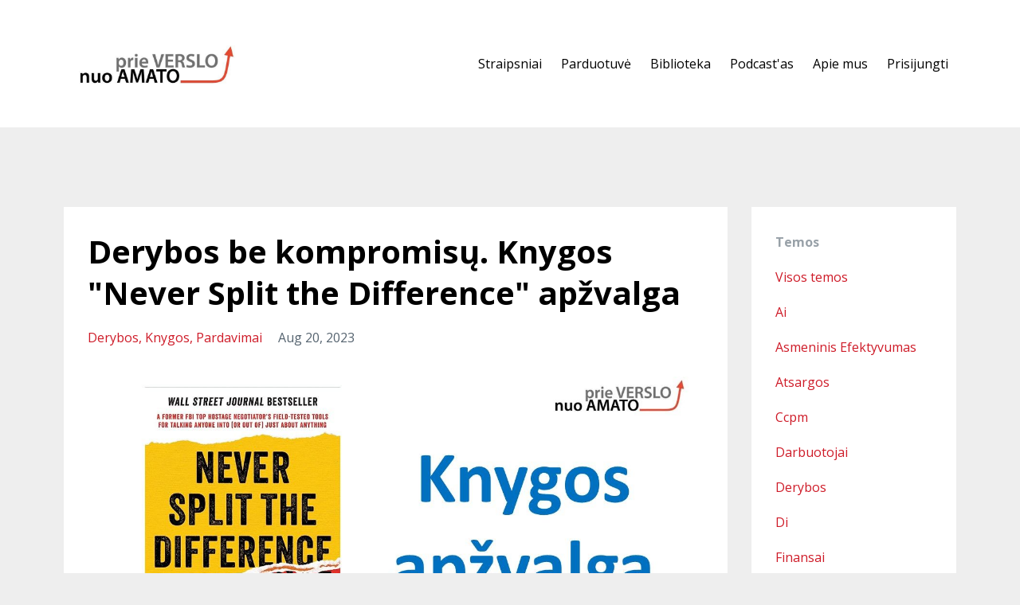

--- FILE ---
content_type: text/html; charset=utf-8
request_url: https://www.amverklubas.lt/blog/never-split-the-difference
body_size: 7219
content:
<!DOCTYPE html>
<html lang="en">
  <head>

    <!-- Title and description ================================================== -->
    
              <meta name="csrf-param" content="authenticity_token">
              <meta name="csrf-token" content="LIiUEcmavtUvDfOWMI4TnDlWhhiNj8cagBEh9I4W2YGNNMcofG9T/Z+4xhQ39RLf7hkk28hbdfIUFFRkBF2NRw==">
            
    <title>
      
        Derybos be kompromisų. Knygos "Never Split the Difference" apžvalga 
      
    </title>
    <meta charset="utf-8" />
    <meta content="IE=edge,chrome=1" http-equiv="X-UA-Compatible">
    <meta name="viewport" content="width=device-width, initial-scale=1, maximum-scale=1, user-scalable=no">
    

    <!-- Helpers ================================================== -->
    <meta property="og:type" content="website">
<meta property="og:url" content="https://www.amverklubas.lt/blog/never-split-the-difference">
<meta name="twitter:card" content="summary_large_image">

<meta property="og:title" content="Derybos be kompromisų. Knygos "Never Split the Difference" apžvalga ">
<meta name="twitter:title" content="Derybos be kompromisų. Knygos "Never Split the Difference" apžvalga ">



<meta property="og:image" content="https://kajabi-storefronts-production.kajabi-cdn.com/kajabi-storefronts-production/file-uploads/blogs/21881/images/b2e71-eda-1e43-1e6-4b6f2f60f7d_Forma21.jpg">
<meta name="twitter:image" content="https://kajabi-storefronts-production.kajabi-cdn.com/kajabi-storefronts-production/file-uploads/blogs/21881/images/b2e71-eda-1e43-1e6-4b6f2f60f7d_Forma21.jpg">


    <link href="https://kajabi-storefronts-production.kajabi-cdn.com/kajabi-storefronts-production/themes/580776/settings_images/szeDsghWRVuor7PMnQEU_Arrow.jpg?v=2" rel="shortcut icon" />
    <link rel="canonical" href="https://www.amverklubas.lt/blog/never-split-the-difference" />

    <!-- CSS ================================================== -->
    <link rel="stylesheet" href="https://maxcdn.bootstrapcdn.com/bootstrap/4.0.0-alpha.4/css/bootstrap.min.css" integrity="sha384-2hfp1SzUoho7/TsGGGDaFdsuuDL0LX2hnUp6VkX3CUQ2K4K+xjboZdsXyp4oUHZj" crossorigin="anonymous">
    <link rel="stylesheet" href="https://maxcdn.bootstrapcdn.com/font-awesome/4.5.0/css/font-awesome.min.css">
    
      <link href="//fonts.googleapis.com/css?family=Open+Sans:400,700,400italic,700italic" rel="stylesheet" type="text/css">
    
    <link rel="stylesheet" media="screen" href="https://kajabi-app-assets.kajabi-cdn.com/assets/core-0d125629e028a5a14579c81397830a1acd5cf5a9f3ec2d0de19efb9b0795fb03.css" />
    <link rel="stylesheet" media="screen" href="https://kajabi-storefronts-production.kajabi-cdn.com/kajabi-storefronts-production/themes/1672033/assets/styles.css?1764052909730342" />
    <link rel="stylesheet" media="screen" href="https://kajabi-storefronts-production.kajabi-cdn.com/kajabi-storefronts-production/themes/1672033/assets/overrides.css?1764052909730342" />

    <!-- Container Width ================================================== -->
    
    

    <!-- Optional Background Image ======================================== -->
    

    <!-- Full Bleed Or Container ================================================== -->
    

    <!-- Header hook ================================================== -->
    <link rel="alternate" type="application/rss+xml" title="Nuo Amato prie Verslo Tinklaraštis" href="https://www.amverklubas.lt/blog.rss" /><script type="text/javascript">
  var Kajabi = Kajabi || {};
</script>
<script type="text/javascript">
  Kajabi.currentSiteUser = {
    "id" : "-1",
    "type" : "Guest",
    "contactId" : "",
  };
</script>
<script type="text/javascript">
  Kajabi.theme = {
    activeThemeName: "Atnaujintas 2020.03.14",
    previewThemeId: null,
    editor: false
  };
</script>
<meta name="turbo-prefetch" content="false">
<script>
(function(i,s,o,g,r,a,m){i['GoogleAnalyticsObject']=r;i[r]=i[r]||function(){
(i[r].q=i[r].q||[]).push(arguments)
},i[r].l=1*new Date();a=s.createElement(o),
m=s.getElementsByTagName(o)[0];a.async=1;a.src=g;m.parentNode.insertBefore(a,m)
})(window,document,'script','//www.google-analytics.com/analytics.js','ga');
ga('create', 'UA-123867478-1', 'auto', {});
ga('send', 'pageview');
</script>
<style type="text/css">
  #editor-overlay {
    display: none;
    border-color: #2E91FC;
    position: absolute;
    background-color: rgba(46,145,252,0.05);
    border-style: dashed;
    border-width: 3px;
    border-radius: 3px;
    pointer-events: none;
    cursor: pointer;
    z-index: 10000000000;
  }
  .editor-overlay-button {
    color: white;
    background: #2E91FC;
    border-radius: 2px;
    font-size: 13px;
    margin-inline-start: -24px;
    margin-block-start: -12px;
    padding-block: 3px;
    padding-inline: 10px;
    text-transform:uppercase;
    font-weight:bold;
    letter-spacing:1.5px;

    left: 50%;
    top: 50%;
    position: absolute;
  }
</style>
<script src="https://kajabi-app-assets.kajabi-cdn.com/vite/assets/track_analytics-999259ad.js" crossorigin="anonymous" type="module"></script><link rel="modulepreload" href="https://kajabi-app-assets.kajabi-cdn.com/vite/assets/stimulus-576c66eb.js" as="script" crossorigin="anonymous">
<link rel="modulepreload" href="https://kajabi-app-assets.kajabi-cdn.com/vite/assets/track_product_analytics-9c66ca0a.js" as="script" crossorigin="anonymous">
<link rel="modulepreload" href="https://kajabi-app-assets.kajabi-cdn.com/vite/assets/stimulus-e54d982b.js" as="script" crossorigin="anonymous">
<link rel="modulepreload" href="https://kajabi-app-assets.kajabi-cdn.com/vite/assets/trackProductAnalytics-3d5f89d8.js" as="script" crossorigin="anonymous">      <script type="text/javascript">
        if (typeof (window.rudderanalytics) === "undefined") {
          !function(){"use strict";window.RudderSnippetVersion="3.0.3";var sdkBaseUrl="https://cdn.rudderlabs.com/v3"
          ;var sdkName="rsa.min.js";var asyncScript=true;window.rudderAnalyticsBuildType="legacy",window.rudderanalytics=[]
          ;var e=["setDefaultInstanceKey","load","ready","page","track","identify","alias","group","reset","setAnonymousId","startSession","endSession","consent"]
          ;for(var n=0;n<e.length;n++){var t=e[n];window.rudderanalytics[t]=function(e){return function(){
          window.rudderanalytics.push([e].concat(Array.prototype.slice.call(arguments)))}}(t)}try{
          new Function('return import("")'),window.rudderAnalyticsBuildType="modern"}catch(a){}
          if(window.rudderAnalyticsMount=function(){
          "undefined"==typeof globalThis&&(Object.defineProperty(Object.prototype,"__globalThis_magic__",{get:function get(){
          return this},configurable:true}),__globalThis_magic__.globalThis=__globalThis_magic__,
          delete Object.prototype.__globalThis_magic__);var e=document.createElement("script")
          ;e.src="".concat(sdkBaseUrl,"/").concat(window.rudderAnalyticsBuildType,"/").concat(sdkName),e.async=asyncScript,
          document.head?document.head.appendChild(e):document.body.appendChild(e)
          },"undefined"==typeof Promise||"undefined"==typeof globalThis){var d=document.createElement("script")
          ;d.src="https://polyfill-fastly.io/v3/polyfill.min.js?version=3.111.0&features=Symbol%2CPromise&callback=rudderAnalyticsMount",
          d.async=asyncScript,document.head?document.head.appendChild(d):document.body.appendChild(d)}else{
          window.rudderAnalyticsMount()}window.rudderanalytics.load("2apYBMHHHWpiGqicceKmzPebApa","https://kajabiaarnyhwq.dataplane.rudderstack.com",{})}();
        }
      </script>
      <script type="text/javascript">
        if (typeof (window.rudderanalytics) !== "undefined") {
          rudderanalytics.page({"account_id":"24234","site_id":"34191"});
        }
      </script>
      <script type="text/javascript">
        if (typeof (window.rudderanalytics) !== "undefined") {
          (function () {
            function AnalyticsClickHandler (event) {
              const targetEl = event.target.closest('a') || event.target.closest('button');
              if (targetEl) {
                rudderanalytics.track('Site Link Clicked', Object.assign(
                  {"account_id":"24234","site_id":"34191"},
                  {
                    link_text: targetEl.textContent.trim(),
                    link_href: targetEl.href,
                    tag_name: targetEl.tagName,
                  }
                ));
              }
            };
            document.addEventListener('click', AnalyticsClickHandler);
          })();
        }
      </script>
<script>
!function(f,b,e,v,n,t,s){if(f.fbq)return;n=f.fbq=function(){n.callMethod?
n.callMethod.apply(n,arguments):n.queue.push(arguments)};if(!f._fbq)f._fbq=n;
n.push=n;n.loaded=!0;n.version='2.0';n.agent='plkajabi';n.queue=[];t=b.createElement(e);t.async=!0;
t.src=v;s=b.getElementsByTagName(e)[0];s.parentNode.insertBefore(t,s)}(window,
                                                                      document,'script','https://connect.facebook.net/en_US/fbevents.js');


fbq('init', '2073564802869154');
fbq('track', "PageView");</script>
<noscript><img height="1" width="1" style="display:none"
src="https://www.facebook.com/tr?id=2073564802869154&ev=PageView&noscript=1"
/></noscript>
<meta name='site_locale' content='en'><style type="text/css">
  /* Font Awesome 4 */
  .fa.fa-twitter{
    font-family:sans-serif;
  }
  .fa.fa-twitter::before{
    content:"𝕏";
    font-size:1.2em;
  }

  /* Font Awesome 5 */
  .fab.fa-twitter{
    font-family:sans-serif;
  }
  .fab.fa-twitter::before{
    content:"𝕏";
    font-size:1.2em;
  }
</style>
<link rel="stylesheet" href="https://cdn.jsdelivr.net/npm/@kajabi-ui/styles@1.0.4/dist/kajabi_products/kajabi_products.css" />
<script type="module" src="https://cdn.jsdelivr.net/npm/@pine-ds/core@3.15.0/dist/pine-core/pine-core.esm.js"></script>
<script nomodule src="https://cdn.jsdelivr.net/npm/@pine-ds/core@3.15.0/dist/pine-core/index.esm.js"></script>

  </head>
  <body>
    <div class="container container--main container--default">
      <div class="content-wrap">
        <div id="section-header" data-section-id="header"><!-- Header Variables -->























<!-- KJB Settings Variables -->





<style>
  .header {
    background: #fff;
  }
  
  .header .logo--text, .header--left .header-menu a {
    line-height: 100px;
  }
  .header .logo--image {
    height: 100px;
  }
  .header .logo img {
    max-height: 100px;
  }
  .announcement {
      background: #2e91fc;
      color: #fff;
    }
  /*============================================================================
    #Header User Menu Styles
  ==============================================================================*/
  .header .user__dropdown {
    background: #fff;
    top: 130px;
  }
  .header--center .user__dropdown {
    top: 50px;
  }
  
  /*============================================================================
    #Header Responsive Styles
  ==============================================================================*/
  @media (max-width: 767px) {
    .header .logo--text {
      line-height: 100px;
    }
    .header .logo--image {
      max-height: 100px;
    }
    .header .logo img {
      max-height: 100px;
    }
    .header .header-ham {
      top: 50px;
    }
  }
</style>



  <!-- Announcement Variables -->






<!-- KJB Settings Variables -->


<style>
  .announcement {
    background: #2e91fc;
    color: #fff;
  }
  a.announcement:hover {
    color: #fff;
  }
</style>



  <div class="header header--light header--left" kjb-settings-id="sections_header_settings_background_color">
    <div class="container">
      
        <a href="/" class="logo logo--image">
          <img src="https://kajabi-storefronts-production.kajabi-cdn.com/kajabi-storefronts-production/themes/1672033/settings_images/aqMu17DzQr64b5j2iQnG_Amver-logo_sp.jpg" kjb-settings-id="sections_header_settings_logo"/>
        </a>
      
      <div class="header-ham">
        <span></span>
        <span></span>
        <span></span>
      </div>
      <div kjb-settings-id="sections_header_settings_menu" class="header-menu">
        
          
            <a href="https://www.amverklubas.lt/blog">Straipsniai</a>
          
            <a href="https://www.amverklubas.lt/store">Parduotuvė</a>
          
            <a href="https://www.amverklubas.lt/library">Biblioteka</a>
          
            <a href="https://www.amverklubas.lt/podcasts/nuo-amato-prie-verslo">Podcast'as</a>
          
            <a href="https://www.amverklubas.lt/pages/about-us">Apie mus</a>
          
        
        
        <!-- User Dropdown Variables -->





<!-- KJB Settings Variables -->






  <span kjb-settings-id="sections_header_settings_language_login"><a href="/login">Prisijungti</a></span>


      </div>
    </div>
  </div>


</div>
        


        <div id="" class="section section--global">
  <div class="container">
    <div class="row section__row">
      <div class="section__body col-lg-9">
        <div id="section-blog_post_body" data-section-id="blog_post_body"><div class="panel blog fluid-video">
  <div class="panel__body">
    <h1 class="blog__title">Derybos be kompromisų. Knygos "Never Split the Difference" apžvalga </h1>
    <div class="blog__info">
      
        <span class="blog__tags" kjb-settings-id="sections_blog_post_body_settings_show_tags">
          
            
              <a href="https://www.amverklubas.lt/blog?tag=derybos">derybos</a>
            
              <a href="https://www.amverklubas.lt/blog?tag=knygos">knygos</a>
            
              <a href="https://www.amverklubas.lt/blog?tag=pardavimai">pardavimai</a>
            
          
        </span>
      
      
        <span class="blog__date" kjb-settings-id="sections_blog_post_body_settings_show_date">Aug 20, 2023</span>
      
      
    </div>
    
    
  
    
      <img src="https://kajabi-storefronts-production.kajabi-cdn.com/kajabi-storefronts-production/file-uploads/blogs/21881/images/b2e71-eda-1e43-1e6-4b6f2f60f7d_Forma21.jpg" class="img-fluid"/>
    
  


    <p>Buvusio FTB įkaitų derybininko Chriso Vosso para&scaron;yta &bdquo;<a href="https://www.amazon.com/Never-Split-Difference-Negotiating-Depended/dp/0062407805" target="_blank" rel="noopener noreferrer">Never Split the Difference: Negotiating As If Your Life Depended On It</a>&ldquo; yra patraukli ir labai vertinga knyga apie įvairialypį ir sudėtingą derybų meną. &Scaron;ioje knygoje skaitytojai atras nemažai praktinių patarimų kaip valdyti derybinius pokalbius, kaip pasiekti palankių rezultatų ir pagerinti savo derėjimosi įgūdžius. Pats pavadinimas pasako, kad knygoje bus pasakojama apie &bdquo;bekompromisines&ldquo; derybas (lietuvi&scaron;kas vertimas "<a href="https://audioteka.com/lt/audiobook/jokiu-kompromisu#amver" target="_blank" rel="noopener noreferrer">Jokių kompromisų</a>"). Ir kokie gali būti kompromisai įkaitų situacijoje? Paleiskime pusę įkaitų, o kitą pusę galite susprogdinti?</p>
<p>Vossas meistri&scaron;kai sujungia savo realių įtemptų situacijų (kur buvo deramasi dėl žmonių gyvybių) pasakojimus su giliais psichologiniais principais, tuo sukurdamas labai praktinį ir intelektualiai stimuliuojantį derybų vadovėlį. Ra&scaron;ymo stilius yra įtraukia ir ugdo, todėl sudėtingos derybų koncepcijos suprantamos įvairią derybinę patirtį turintiems skaitytojams.</p>
<p>Tikriausiai nieko nenustebins tai, kad Chrisas akcentuoja svarbų &bdquo;bekompromisinių&ldquo; derybų sąlygą &ndash; empatiją ir aktyvų klausymąsi. Jis teigia, kad sėkmingų derybų sąlyga &ndash; suprasti kitos pusės požiūrio emocinį aspektą. Autorius knygoje pateikia metodų, kaip užmegzti ry&scaron;į ir sukurti pasitikėjimą, pvz.: emocijų įvardinimas, atspindėjimas ar kalibruojantys klausimai. &Scaron;ie metodai tinka ne tik įkaitų situacijomis; jie yra puikiai veikia kasdienėse, tiek verslo, tiek asmeninių santykių derybose.</p>
<p>Knyga gerai struktūruota, kiekvienas skyrius &ndash; tai tarsi nauja pamoka bei serialo epizodas. Pradedama paprastesnių dalykų ir pereinama prie sudėtingesnių koncepcijų. Kiekviename skyriuje pristatomas atskiras principas, lydimas ry&scaron;kių istorijų, iliustruojančių principo taikymą. Įžvalgos paremtos psichologijos ir žmogaus elgesio i&scaron;manymu, suteikiančiu joms patikimumo.</p>
<p>Tiems, kurie tikis &bdquo;derybų vadovėlio, kai kurios knygoje pateiktos istorijos gali pasirodyti kiek ilgokos. Bet mano manymu, jos suteikia rekomendacijoms praktinį vaizdą.</p>
<p>Pasaulyje, kuriame derybos yra gyvybi&scaron;kai svarbus įgūdis, &scaron;ią knygą pavadinčiau privalomu skaitiniu. Ir nesvarbu, ar jums tenka derėtis darbe (vadovai, diplomatai, politikai), ar tik namie su paaugliu vaiku ar antrąja puse, &scaron;ioje knygoje rasite ne tik lengvai pritaikomų praktinių įrankių ir teorinių žinių apie žmonių bendravimą. Autoriaus žinios ir patirtis daro &scaron;ią knygą nepakeičiamu vadovu siekiant palankių rezultatų bei i&scaron;saugant svarbius santykius. &Scaron;ią knygą galėčiau net pavadinti derybų meistri&scaron;kumo kursu už labai mažą kainą.</p>
<p>Originalią knygos versiją galite užsisakyti i&scaron; Amazon&rsquo;o pagal &scaron;ią nuorodą:<span>&nbsp;<a href="https://www.amazon.com/Never-Split-Difference-Negotiating-Depended/dp/0062407805" target="_blank" rel="noopener noreferrer">Never Split the Difference: Negotiating As If Your Life Depended On It</a></span></p>
<p>Audible versija:<span> <a href="https://www.amazon.com/Never-Split-Difference-audiobook/dp/B01COR1GM2?_encoding=UTF8&amp;qid=&amp;sr=&amp;linkCode=ll1&amp;tag=work2biz-20&amp;linkId=3efffbddb578359caf6d4d394d1bccbd&amp;language=en_US&amp;ref_=as_li_ss_tl" target="_blank" rel="noopener noreferrer">Never Split the Difference: Negotiating As If Your Life Depended On It</a></span></p>
<p>Lietuvi&scaron;ką audioversiją rasite čia:<span> J<a href="https://audioteka.com/lt/audiobook/jokiu-kompromisu#amver" target="_blank" rel="noopener noreferrer">OKIŲ KOMPROMISŲ! Visada derėkitės lyg spręstumėte savo gyvybės ir mirties klausimą</a></span></p>
<p>Daugiau knygų apžvalgų:<span>&nbsp;</span><a href="https://www.amverklubas.lt/blog?tag=knygos">https://www.amverklubas.lt/blog?tag=knygos</a>.</p>
    
  </div>
</div>



</div>
      </div>
      <div id="section-blog_sidebar" data-section-id="blog_sidebar">
  <div class="section__sidebar col-lg-3">
    
      
          <!-- Block Variables -->



<!-- KJB Settings Variables -->



<div class="panel" kjb-settings-id="sections_blog_sidebar_blocks_1590399689339_settings_heading">
  <div class="panel__body">
    <p class="panel__heading panel__heading--light" kjb-settings-id="sections_blog_sidebar_blocks_1590399689339_settings_heading">Temos</p>
    <a href="/blog" kjb-settings-id="sections_blog_sidebar_blocks_1590399689339_settings_all_tags">Visos temos</a>
    
      
        <p><a href="https://www.amverklubas.lt/blog?tag=ai" class="capitalize">ai</a></p>
      
    
      
        <p><a href="https://www.amverklubas.lt/blog?tag=asmeninis+efektyvumas" class="capitalize">asmeninis efektyvumas</a></p>
      
    
      
        <p><a href="https://www.amverklubas.lt/blog?tag=atsargos" class="capitalize">atsargos</a></p>
      
    
      
        <p><a href="https://www.amverklubas.lt/blog?tag=ccpm" class="capitalize">ccpm</a></p>
      
    
      
        <p><a href="https://www.amverklubas.lt/blog?tag=darbuotojai" class="capitalize">darbuotojai</a></p>
      
    
      
        <p><a href="https://www.amverklubas.lt/blog?tag=derybos" class="capitalize">derybos</a></p>
      
    
      
        <p><a href="https://www.amverklubas.lt/blog?tag=di" class="capitalize">di</a></p>
      
    
      
        <p><a href="https://www.amverklubas.lt/blog?tag=finansai" class="capitalize">finansai</a></p>
      
    
      
        <p><a href="https://www.amverklubas.lt/blog?tag=gamyba" class="capitalize">gamyba</a></p>
      
    
      
        <p><a href="https://www.amverklubas.lt/blog?tag=goldratt" class="capitalize">goldratt</a></p>
      
    
      
        <p><a href="https://www.amverklubas.lt/blog?tag=hr" class="capitalize">hr</a></p>
      
    
      
        <p><a href="https://www.amverklubas.lt/blog?tag=klient%C5%B3+aptarnavimas" class="capitalize">klientų aptarnavimas</a></p>
      
    
      
        <p><a href="https://www.amverklubas.lt/blog?tag=knygos" class="capitalize">knygos</a></p>
      
    
      
        <p><a href="https://www.amverklubas.lt/blog?tag=laikas" class="capitalize">laikas</a></p>
      
    
      
        <p><a href="https://www.amverklubas.lt/blog?tag=lean" class="capitalize">lean</a></p>
      
    
      
        <p><a href="https://www.amverklubas.lt/blog?tag=lyderyste" class="capitalize">lyderyste</a></p>
      
    
      
        <p><a href="https://www.amverklubas.lt/blog?tag=nuoamatoprieverslo" class="capitalize">nuoamatoprieverslo</a></p>
      
    
      
        <p><a href="https://www.amverklubas.lt/blog?tag=pardavimai" class="capitalize">pardavimai</a></p>
      
    
      
        <p><a href="https://www.amverklubas.lt/blog?tag=pinigai" class="capitalize">pinigai</a></p>
      
    
      
        <p><a href="https://www.amverklubas.lt/blog?tag=procesai" class="capitalize">procesai</a></p>
      
    
      
        <p><a href="https://www.amverklubas.lt/blog?tag=prognozes" class="capitalize">prognozes</a></p>
      
    
      
        <p><a href="https://www.amverklubas.lt/blog?tag=projektai" class="capitalize">projektai</a></p>
      
    
      
        <p><a href="https://www.amverklubas.lt/blog?tag=protas" class="capitalize">protas</a></p>
      
    
      
        <p><a href="https://www.amverklubas.lt/blog?tag=rodikliai" class="capitalize">rodikliai</a></p>
      
    
      
        <p><a href="https://www.amverklubas.lt/blog?tag=srautas" class="capitalize">srautas</a></p>
      
    
      
        <p><a href="https://www.amverklubas.lt/blog?tag=taupymas" class="capitalize">taupymas</a></p>
      
    
      
        <p><a href="https://www.amverklubas.lt/blog?tag=toc" class="capitalize">toc</a></p>
      
    
      
        <p><a href="https://www.amverklubas.lt/blog?tag=toyota" class="capitalize">toyota</a></p>
      
    
      
        <p><a href="https://www.amverklubas.lt/blog?tag=versloklase" class="capitalize">versloklase</a></p>
      
    
      
        <p><a href="https://www.amverklubas.lt/blog?tag=verslovaldymas" class="capitalize">verslovaldymas</a></p>
      
    
  </div>
</div>

        
    
  </div>



</div>
    </div>
  </div>
</div>
        <div id="section-footer" data-section-id="footer">


<style>
  .footer {
    background: #95a5a6;
  }
  
</style>

  <footer class="footer footer--light footer--left" kjb-settings-id="sections_footer_settings_background_color">
    <div class="container">
      <div class="footer__text-container">
        
        
          <span kjb-settings-id="sections_footer_settings_copyright" class="footer__copyright">&copy; 2026 AmVerKlubas</span>
        
        
        
          <div kjb-settings-id="sections_footer_settings_menu" class="footer__menu">
            
              <a class="footer__menu-item" href="https://amver.lt/privatumo-politika/">Privatumo politika</a>
            
          </div>
        
      </div>
      <!-- Section Variables -->

























<!-- KJB Settings Variables -->

















<style>
  .footer .social-icons__icon,
  .footer .social-icons__icon:hover {
    color: #ffffff;
  }
  .footer .social-icons--round .social-icons__icon ,
  .footer .social-icons--square .social-icons__icon {
    background-color: #f81d39;
  }
</style>


  <div class="social-icons social-icons--round social-icons--left">
    <div class="social-icons__row">
      
        <a class="social-icons__icon fa fa-facebook" href="https://www.facebook.com/n.jasinavicius/" kjb-settings-id="sections_footer_settings_social_icon_link_facebook" target=""></a>
      
      
      
      
      
      
      
      
      
      
        <a class="social-icons__icon fa fa-linkedin" href="https://www.linkedin.com/in/neriusj/" kjb-settings-id="sections_footer_settings_social_icon_link_linkedin" target=""></a>
      
      
      
      
      
      
      
    </div>
  </div>


    </div>
  </footer>


</div>
      </div>
    </div>
    
      <div id="section-pop_exit" data-section-id="pop_exit">

  



  


</div>
    
    <div id="section-pop_two_step" data-section-id="pop_two_step">






  


<style>
  #two-step {
    display: none;
    /*============================================================================
      #Background Color Override
    ==============================================================================*/
    
      /*============================================================================
        #Text Color Override
      ==============================================================================*/
      color: ;
    
  }
</style>

<div id="two-step" class="pop pop--light">
  <div class="pop__content">
    <div class="pop__inner">
      <div class="pop__body" style="background: #fff;">
        <a class="pop__close">
          Close
        </a>
        
          <img src="https://kajabi-storefronts-production.kajabi-cdn.com/kajabi-storefronts-production/themes/1672033/assets/two_step.jpg?1764052909730342" class="img-fluid" kjb-settings-id="sections_pop_two_step_settings_image"/>
        
        <div class="pop__body--inner">
          
            <div class="block--1492725498873">
              
                  




<style>
  .block--1492725498873 .progress-wrapper .progress-bar {
    width: 50%;
    background-color: #ce1b28;
  }
  .block--1492725498873 .progress-wrapper .progress {
    background-color: #f9f9f9;
  }
</style>

<div class="progress-wrapper" kjb-settings-id="sections_pop_two_step_blocks_1492725498873_settings_show_progress">
  <p class="progress-percent" kjb-settings-id="sections_pop_two_step_blocks_1492725498873_settings_progress_text">50% Complete</p>
  <div class="progress">
    <div class="progress-bar progress-bar-striped" kjb-settings-id="sections_pop_two_step_blocks_1492725498873_settings_progress_percent"></div>
  </div>
</div>

                
            </div>
          
            <div class="block--1492725503624">
              
                  <div kjb-settings-id="sections_pop_two_step_blocks_1492725503624_settings_text">
  <h3>Two Step</h3>
<p>Lorem ipsum dolor sit amet, consectetur adipiscing elit, sed do eiusmod tempor incididunt ut labore et dolore magna aliqua.</p>
</div>

              
            </div>
          
          
  


        </div>
      </div>
    </div>
  </div>
</div>

</div>

    <!-- Javascripts ================================================== -->
    <script src="https://kajabi-app-assets.kajabi-cdn.com/assets/core-138bf53a645eb18eb9315f716f4cda794ffcfe0d65f16ae1ff7b927f8b23e24f.js"></script>
    <script charset='ISO-8859-1' src='https://fast.wistia.com/assets/external/E-v1.js'></script>
    <script charset='ISO-8859-1' src='https://fast.wistia.com/labs/crop-fill/plugin.js'></script>
    <script src="https://cdnjs.cloudflare.com/ajax/libs/ouibounce/0.0.12/ouibounce.min.js"></script>
    <script src="https://cdnjs.cloudflare.com/ajax/libs/slick-carousel/1.6.0/slick.min.js"></script>
    <script src="https://kajabi-storefronts-production.kajabi-cdn.com/kajabi-storefronts-production/themes/1672033/assets/scripts.js?1764052909730342"></script>
    <script src="https://cdnjs.cloudflare.com/ajax/libs/tether/1.3.8/js/tether.min.js"></script><!-- Tether for Bootstrap -->
    <script src="https://maxcdn.bootstrapcdn.com/bootstrap/4.0.0-alpha.4/js/bootstrap.min.js" integrity="sha384-VjEeINv9OSwtWFLAtmc4JCtEJXXBub00gtSnszmspDLCtC0I4z4nqz7rEFbIZLLU" crossorigin="anonymous"></script>
    
      <script id="dsq-count-scr" src="//.disqus.com/count.js" async=""></script>
    
  </body>
</html>

--- FILE ---
content_type: text/plain
request_url: https://www.google-analytics.com/j/collect?v=1&_v=j102&a=835801513&t=pageview&_s=1&dl=https%3A%2F%2Fwww.amverklubas.lt%2Fblog%2Fnever-split-the-difference&ul=en-us%40posix&dt=Derybos%20be%20kompromis%C5%B3.%20Knygos%20%22Never%20Split%20the%20Difference%22%20ap%C5%BEvalga&sr=1280x720&vp=1280x720&_u=IEBAAEABAAAAACAAI~&jid=559149858&gjid=244070460&cid=1787568008.1769857859&tid=UA-123867478-1&_gid=260896014.1769857859&_r=1&_slc=1&z=1549494650
body_size: -450
content:
2,cG-NGK36KDVCC